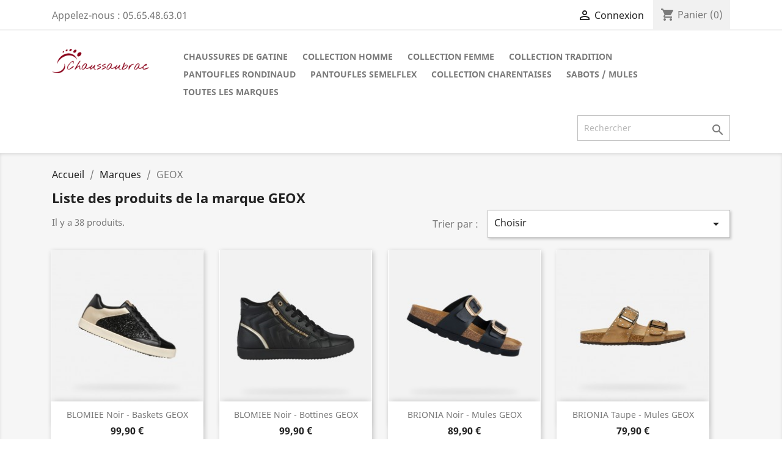

--- FILE ---
content_type: text/html; charset=utf-8
request_url: https://joulia.fr/brand/31-geox
body_size: 9608
content:
<!-- begin catalog/listing/manufacturer.tpl -->
<!doctype html>
<html lang="fr">

  <head>
    
      
  <meta charset="utf-8">


  <meta http-equiv="x-ua-compatible" content="ie=edge">



  <title>GEOX</title>
  <meta name="description" content="">
  <meta name="keywords" content="">
      
        



  <meta name="viewport" content="width=device-width, initial-scale=1">



  <link rel="icon" type="image/vnd.microsoft.icon" href="https://joulia.fr/img/favicon.ico?1617978471">
  <link rel="shortcut icon" type="image/x-icon" href="https://joulia.fr/img/favicon.ico?1617978471">



    <link rel="stylesheet" href="https://joulia.fr/themes/classic/assets/css/theme.css" type="text/css" media="all">
  <link rel="stylesheet" href="https://joulia.fr/modules/productcomments/views/css/productcomments.css" type="text/css" media="all">
  <link rel="stylesheet" href="https://joulia.fr/js/jquery/ui/themes/base/minified/jquery-ui.min.css" type="text/css" media="all">
  <link rel="stylesheet" href="https://joulia.fr/js/jquery/ui/themes/base/minified/jquery.ui.theme.min.css" type="text/css" media="all">
  <link rel="stylesheet" href="https://joulia.fr/modules/ps_imageslider/css/homeslider.css" type="text/css" media="all">
  <link rel="stylesheet" href="https://joulia.fr/themes/classic/assets/css/custom.css" type="text/css" media="all">




  

  <script type="text/javascript">
        var prestashop = {"cart":{"products":[],"totals":{"total":{"type":"total","label":"Total","amount":0,"value":"0,00\u00a0\u20ac"},"total_including_tax":{"type":"total","label":"Total TTC","amount":0,"value":"0,00\u00a0\u20ac"},"total_excluding_tax":{"type":"total","label":"Total HT :","amount":0,"value":"0,00\u00a0\u20ac"}},"subtotals":{"products":{"type":"products","label":"Sous-total","amount":0,"value":"0,00\u00a0\u20ac"},"discounts":null,"shipping":{"type":"shipping","label":"Livraison","amount":0,"value":""},"tax":null},"products_count":0,"summary_string":"0 articles","vouchers":{"allowed":0,"added":[]},"discounts":[],"minimalPurchase":0,"minimalPurchaseRequired":""},"currency":{"name":"Euro","iso_code":"EUR","iso_code_num":"978","sign":"\u20ac"},"customer":{"lastname":null,"firstname":null,"email":null,"birthday":null,"newsletter":null,"newsletter_date_add":null,"optin":null,"website":null,"company":null,"siret":null,"ape":null,"is_logged":false,"gender":{"type":null,"name":null},"addresses":[]},"language":{"name":"Fran\u00e7ais (French)","iso_code":"fr","locale":"fr-FR","language_code":"fr","is_rtl":"0","date_format_lite":"d\/m\/Y","date_format_full":"d\/m\/Y H:i:s","id":1},"page":{"title":"","canonical":null,"meta":{"title":"GEOX","description":"","keywords":"","robots":"index"},"page_name":"manufacturer","body_classes":{"lang-fr":true,"lang-rtl":false,"country-FR":true,"currency-EUR":true,"layout-full-width":true,"page-manufacturer":true,"tax-display-enabled":true},"admin_notifications":[]},"shop":{"name":"CHAUSSURES JOULIA ","logo":"https:\/\/joulia.fr\/img\/jouliafr-logo-1617978471.jpg","stores_icon":"https:\/\/joulia.fr\/img\/logo_stores.png","favicon":"https:\/\/joulia.fr\/img\/favicon.ico"},"urls":{"base_url":"https:\/\/joulia.fr\/","current_url":"https:\/\/joulia.fr\/brand\/31-geox","shop_domain_url":"https:\/\/joulia.fr","img_ps_url":"https:\/\/joulia.fr\/img\/","img_cat_url":"https:\/\/joulia.fr\/img\/c\/","img_lang_url":"https:\/\/joulia.fr\/img\/l\/","img_prod_url":"https:\/\/joulia.fr\/img\/p\/","img_manu_url":"https:\/\/joulia.fr\/img\/m\/","img_sup_url":"https:\/\/joulia.fr\/img\/su\/","img_ship_url":"https:\/\/joulia.fr\/img\/s\/","img_store_url":"https:\/\/joulia.fr\/img\/st\/","img_col_url":"https:\/\/joulia.fr\/img\/co\/","img_url":"https:\/\/joulia.fr\/themes\/classic\/assets\/img\/","css_url":"https:\/\/joulia.fr\/themes\/classic\/assets\/css\/","js_url":"https:\/\/joulia.fr\/themes\/classic\/assets\/js\/","pic_url":"https:\/\/joulia.fr\/upload\/","pages":{"address":"https:\/\/joulia.fr\/adresse","addresses":"https:\/\/joulia.fr\/adresses","authentication":"https:\/\/joulia.fr\/connexion","cart":"https:\/\/joulia.fr\/panier","category":"https:\/\/joulia.fr\/index.php?controller=category","cms":"https:\/\/joulia.fr\/index.php?controller=cms","contact":"https:\/\/joulia.fr\/nous-contacter","discount":"https:\/\/joulia.fr\/reduction","guest_tracking":"https:\/\/joulia.fr\/suivi-commande-invite","history":"https:\/\/joulia.fr\/historique-commandes","identity":"https:\/\/joulia.fr\/identite","index":"https:\/\/joulia.fr\/","my_account":"https:\/\/joulia.fr\/mon-compte","order_confirmation":"https:\/\/joulia.fr\/confirmation-commande","order_detail":"https:\/\/joulia.fr\/index.php?controller=order-detail","order_follow":"https:\/\/joulia.fr\/suivi-commande","order":"https:\/\/joulia.fr\/commande","order_return":"https:\/\/joulia.fr\/index.php?controller=order-return","order_slip":"https:\/\/joulia.fr\/avoirs","pagenotfound":"https:\/\/joulia.fr\/page-introuvable","password":"https:\/\/joulia.fr\/recuperation-mot-de-passe","pdf_invoice":"https:\/\/joulia.fr\/index.php?controller=pdf-invoice","pdf_order_return":"https:\/\/joulia.fr\/index.php?controller=pdf-order-return","pdf_order_slip":"https:\/\/joulia.fr\/index.php?controller=pdf-order-slip","prices_drop":"https:\/\/joulia.fr\/promotions","product":"https:\/\/joulia.fr\/index.php?controller=product","search":"https:\/\/joulia.fr\/recherche","sitemap":"https:\/\/joulia.fr\/plan-site","stores":"https:\/\/joulia.fr\/magasins","supplier":"https:\/\/joulia.fr\/fournisseur","register":"https:\/\/joulia.fr\/connexion?create_account=1","order_login":"https:\/\/joulia.fr\/commande?login=1"},"alternative_langs":[],"theme_assets":"\/themes\/classic\/assets\/","actions":{"logout":"https:\/\/joulia.fr\/?mylogout="},"no_picture_image":{"bySize":{"small_default":{"url":"https:\/\/joulia.fr\/img\/p\/fr-default-small_default.jpg","width":98,"height":98},"cart_default":{"url":"https:\/\/joulia.fr\/img\/p\/fr-default-cart_default.jpg","width":125,"height":125},"home_default":{"url":"https:\/\/joulia.fr\/img\/p\/fr-default-home_default.jpg","width":250,"height":250},"medium_default":{"url":"https:\/\/joulia.fr\/img\/p\/fr-default-medium_default.jpg","width":452,"height":452},"large_default":{"url":"https:\/\/joulia.fr\/img\/p\/fr-default-large_default.jpg","width":800,"height":800}},"small":{"url":"https:\/\/joulia.fr\/img\/p\/fr-default-small_default.jpg","width":98,"height":98},"medium":{"url":"https:\/\/joulia.fr\/img\/p\/fr-default-home_default.jpg","width":250,"height":250},"large":{"url":"https:\/\/joulia.fr\/img\/p\/fr-default-large_default.jpg","width":800,"height":800},"legend":""}},"configuration":{"display_taxes_label":true,"display_prices_tax_incl":true,"is_catalog":false,"show_prices":true,"opt_in":{"partner":true},"quantity_discount":{"type":"discount","label":"Remise sur prix unitaire"},"voucher_enabled":0,"return_enabled":0},"field_required":[],"breadcrumb":{"links":[{"title":"Accueil","url":"https:\/\/joulia.fr\/"},{"title":"Marques","url":"https:\/\/joulia.fr\/brands"},{"title":"GEOX","url":"https:\/\/joulia.fr\/brand\/31-geox"}],"count":3},"link":{"protocol_link":"https:\/\/","protocol_content":"https:\/\/"},"time":1763583808,"static_token":"3bce3b3d0d7f62ec407bfa49fe1d4fd4","token":"357afd04687a2fba3676ff4882f4054d","debug":true};
      </script>



  <!-- emarketing start -->



<!-- emarketing end -->



    
  </head>

  <body id="manufacturer" class="lang-fr country-fr currency-eur layout-full-width page-manufacturer tax-display-enabled">

    
      
    

    <main>
      
              

      <header id="header">
        
          
  <div class="header-banner">
    
  </div>



  <nav class="header-nav">
    <div class="container">
      <div class="row">
        <div class="hidden-sm-down">
          <div class="col-md-5 col-xs-12">
            
<!-- begin module:ps_contactinfo/nav.tpl -->
<!-- begin /home/cgaafdo/www/themes/classic/modules/ps_contactinfo/nav.tpl --><div id="_desktop_contact_link">
  <div id="contact-link">
                Appelez-nous : <span>05.65.48.63.01</span>
      </div>
</div>
<!-- end /home/cgaafdo/www/themes/classic/modules/ps_contactinfo/nav.tpl -->
<!-- end module:ps_contactinfo/nav.tpl -->

          </div>
          <div class="col-md-7 right-nav">
              
<!-- begin module:ps_customersignin/ps_customersignin.tpl -->
<!-- begin /home/cgaafdo/www/themes/classic/modules/ps_customersignin/ps_customersignin.tpl --><div id="_desktop_user_info">
  <div class="user-info">
          <a
        href="https://joulia.fr/mon-compte"
        title="Identifiez-vous"
        rel="nofollow"
      >
        <i class="material-icons">&#xE7FF;</i>
        <span class="hidden-sm-down">Connexion</span>
      </a>
      </div>
</div>
<!-- end /home/cgaafdo/www/themes/classic/modules/ps_customersignin/ps_customersignin.tpl -->
<!-- end module:ps_customersignin/ps_customersignin.tpl -->

<!-- begin module:ps_shoppingcart/ps_shoppingcart.tpl -->
<!-- begin /home/cgaafdo/www/themes/classic/modules/ps_shoppingcart/ps_shoppingcart.tpl --><div id="_desktop_cart">
  <div class="blockcart cart-preview inactive" data-refresh-url="//joulia.fr/module/ps_shoppingcart/ajax">
    <div class="header">
              <i class="material-icons shopping-cart">shopping_cart</i>
        <span class="hidden-sm-down">Panier</span>
        <span class="cart-products-count">(0)</span>
          </div>
  </div>
</div>
<!-- end /home/cgaafdo/www/themes/classic/modules/ps_shoppingcart/ps_shoppingcart.tpl -->
<!-- end module:ps_shoppingcart/ps_shoppingcart.tpl -->

          </div>
        </div>
        <div class="hidden-md-up text-sm-center mobile">
          <div class="float-xs-left" id="menu-icon">
            <i class="material-icons d-inline">&#xE5D2;</i>
          </div>
          <div class="float-xs-right" id="_mobile_cart"></div>
          <div class="float-xs-right" id="_mobile_user_info"></div>
          <div class="top-logo" id="_mobile_logo"></div>
          <div class="clearfix"></div>
        </div>
      </div>
    </div>
  </nav>



  <div class="header-top">
    <div class="container">
       <div class="row">
        <div class="col-md-2 hidden-sm-down" id="_desktop_logo">
                            <a href="https://joulia.fr/">
                  <img class="logo img-responsive" src="https://joulia.fr/img/jouliafr-logo-1617978471.jpg" alt="CHAUSSURES JOULIA ">
                </a>
                    </div>
        <div class="col-md-10 col-sm-12 position-static">
          
<!-- begin module:ps_mainmenu/ps_mainmenu.tpl -->
<!-- begin /home/cgaafdo/www/themes/classic/modules/ps_mainmenu/ps_mainmenu.tpl -->

<div class="menu js-top-menu position-static hidden-sm-down" id="_desktop_top_menu">
    
          <ul class="top-menu" id="top-menu" data-depth="0">
                    <li class="category" id="category-10">
                          <a
                class="dropdown-item"
                href="https://joulia.fr/10-chaussures-de-gatine" data-depth="0"
                              >
                                Chaussures de Gatine
              </a>
                          </li>
                    <li class="category" id="category-11">
                          <a
                class="dropdown-item"
                href="https://joulia.fr/11-collection-homme" data-depth="0"
                              >
                                                                      <span class="float-xs-right hidden-md-up">
                    <span data-target="#top_sub_menu_98205" data-toggle="collapse" class="navbar-toggler collapse-icons">
                      <i class="material-icons add">&#xE313;</i>
                      <i class="material-icons remove">&#xE316;</i>
                    </span>
                  </span>
                                Collection Homme
              </a>
                            <div  class="popover sub-menu js-sub-menu collapse" id="top_sub_menu_98205">
                
          <ul class="top-menu"  data-depth="1">
                    <li class="category" id="category-14">
                          <a
                class="dropdown-item dropdown-submenu"
                href="https://joulia.fr/14-chaussons" data-depth="1"
                              >
                                Chaussons
              </a>
                          </li>
                    <li class="category" id="category-15">
                          <a
                class="dropdown-item dropdown-submenu"
                href="https://joulia.fr/15-confort" data-depth="1"
                              >
                                Confort
              </a>
                          </li>
                    <li class="category" id="category-16">
                          <a
                class="dropdown-item dropdown-submenu"
                href="https://joulia.fr/16-detente" data-depth="1"
                              >
                                Détente
              </a>
                          </li>
                    <li class="category" id="category-17">
                          <a
                class="dropdown-item dropdown-submenu"
                href="https://joulia.fr/17-bottines" data-depth="1"
                              >
                                Bottines
              </a>
                          </li>
                    <li class="category" id="category-18">
                          <a
                class="dropdown-item dropdown-submenu"
                href="https://joulia.fr/18-habille" data-depth="1"
                              >
                                Habillé
              </a>
                          </li>
                    <li class="category" id="category-19">
                          <a
                class="dropdown-item dropdown-submenu"
                href="https://joulia.fr/19-nu-pieds" data-depth="1"
                              >
                                Nu-pieds
              </a>
                          </li>
                    <li class="category" id="category-20">
                          <a
                class="dropdown-item dropdown-submenu"
                href="https://joulia.fr/20-tendance" data-depth="1"
                              >
                                Tendance
              </a>
                          </li>
              </ul>
    
              </div>
                          </li>
                    <li class="category" id="category-12">
                          <a
                class="dropdown-item"
                href="https://joulia.fr/12-collection-femme" data-depth="0"
                              >
                                                                      <span class="float-xs-right hidden-md-up">
                    <span data-target="#top_sub_menu_93335" data-toggle="collapse" class="navbar-toggler collapse-icons">
                      <i class="material-icons add">&#xE313;</i>
                      <i class="material-icons remove">&#xE316;</i>
                    </span>
                  </span>
                                Collection Femme
              </a>
                            <div  class="popover sub-menu js-sub-menu collapse" id="top_sub_menu_93335">
                
          <ul class="top-menu"  data-depth="1">
                    <li class="category" id="category-21">
                          <a
                class="dropdown-item dropdown-submenu"
                href="https://joulia.fr/21-bottines" data-depth="1"
                              >
                                Bottines
              </a>
                          </li>
                    <li class="category" id="category-22">
                          <a
                class="dropdown-item dropdown-submenu"
                href="https://joulia.fr/22-chaussons" data-depth="1"
                              >
                                Chaussons
              </a>
                          </li>
                    <li class="category" id="category-23">
                          <a
                class="dropdown-item dropdown-submenu"
                href="https://joulia.fr/23-confort" data-depth="1"
                              >
                                Confort
              </a>
                          </li>
                    <li class="category" id="category-24">
                          <a
                class="dropdown-item dropdown-submenu"
                href="https://joulia.fr/24-detente" data-depth="1"
                              >
                                Détente
              </a>
                          </li>
                    <li class="category" id="category-25">
                          <a
                class="dropdown-item dropdown-submenu"
                href="https://joulia.fr/25-habille" data-depth="1"
                              >
                                Habillé
              </a>
                          </li>
                    <li class="category" id="category-26">
                          <a
                class="dropdown-item dropdown-submenu"
                href="https://joulia.fr/26-nu-pieds" data-depth="1"
                              >
                                Nu-pieds
              </a>
                          </li>
                    <li class="category" id="category-27">
                          <a
                class="dropdown-item dropdown-submenu"
                href="https://joulia.fr/27-tendance" data-depth="1"
                              >
                                Tendance
              </a>
                          </li>
              </ul>
    
              </div>
                          </li>
                    <li class="category" id="category-13">
                          <a
                class="dropdown-item"
                href="https://joulia.fr/13-collection-tradition" data-depth="0"
                              >
                                                                      <span class="float-xs-right hidden-md-up">
                    <span data-target="#top_sub_menu_11022" data-toggle="collapse" class="navbar-toggler collapse-icons">
                      <i class="material-icons add">&#xE313;</i>
                      <i class="material-icons remove">&#xE316;</i>
                    </span>
                  </span>
                                Collection tradition
              </a>
                            <div  class="popover sub-menu js-sub-menu collapse" id="top_sub_menu_11022">
                
          <ul class="top-menu"  data-depth="1">
                    <li class="category" id="category-28">
                          <a
                class="dropdown-item dropdown-submenu"
                href="https://joulia.fr/28-bottes-et-chaussant" data-depth="1"
                              >
                                Bottes et Chaussant
              </a>
                          </li>
                    <li class="category" id="category-29">
                          <a
                class="dropdown-item dropdown-submenu"
                href="https://joulia.fr/29-caoutchouc" data-depth="1"
                              >
                                Caoutchouc
              </a>
                          </li>
                    <li class="category" id="category-30">
                          <a
                class="dropdown-item dropdown-submenu"
                href="https://joulia.fr/30-bottines" data-depth="1"
                              >
                                Bottines
              </a>
                          </li>
                    <li class="category" id="category-31">
                          <a
                class="dropdown-item dropdown-submenu"
                href="https://joulia.fr/31-brodequinstravail" data-depth="1"
                              >
                                Brodequins/Travail
              </a>
                          </li>
                    <li class="category" id="category-32">
                          <a
                class="dropdown-item dropdown-submenu"
                href="https://joulia.fr/32-randonneemarche" data-depth="1"
                              >
                                Randonnée/Marche
              </a>
                          </li>
                    <li class="category" id="category-33">
                          <a
                class="dropdown-item dropdown-submenu"
                href="https://joulia.fr/33-sabotsgaloches" data-depth="1"
                              >
                                Sabots/Galoches
              </a>
                          </li>
                    <li class="category" id="category-34">
                          <a
                class="dropdown-item dropdown-submenu"
                href="https://joulia.fr/34-sandales" data-depth="1"
                              >
                                Sandales
              </a>
                          </li>
                    <li class="category" id="category-35">
                          <a
                class="dropdown-item dropdown-submenu"
                href="https://joulia.fr/35-sportmaintien" data-depth="1"
                              >
                                Sport/Maintien
              </a>
                          </li>
              </ul>
    
              </div>
                          </li>
                    <li class="category" id="category-37">
                          <a
                class="dropdown-item"
                href="https://joulia.fr/37-pantoufles-rondinaud" data-depth="0"
                              >
                                Pantoufles Rondinaud
              </a>
                          </li>
                    <li class="category" id="category-38">
                          <a
                class="dropdown-item"
                href="https://joulia.fr/38-pantoufles-semelflex" data-depth="0"
                              >
                                Pantoufles Semelflex
              </a>
                          </li>
                    <li class="category" id="category-39">
                          <a
                class="dropdown-item"
                href="https://joulia.fr/39-collection-charentaises" data-depth="0"
                              >
                                Collection Charentaises
              </a>
                          </li>
                    <li class="category" id="category-40">
                          <a
                class="dropdown-item"
                href="https://joulia.fr/40-sabots-mules" data-depth="0"
                              >
                                Sabots / Mules
              </a>
                          </li>
                    <li class="manufacturers" id="manufacturers">
                          <a
                class="dropdown-item"
                href="https://joulia.fr/brands" data-depth="0"
                              >
                                                                      <span class="float-xs-right hidden-md-up">
                    <span data-target="#top_sub_menu_13692" data-toggle="collapse" class="navbar-toggler collapse-icons">
                      <i class="material-icons add">&#xE313;</i>
                      <i class="material-icons remove">&#xE316;</i>
                    </span>
                  </span>
                                Toutes les marques
              </a>
                            <div  class="popover sub-menu js-sub-menu collapse" id="top_sub_menu_13692">
                
          <ul class="top-menu"  data-depth="1">
                    <li class="manufacturer" id="manufacturer-21">
                          <a
                class="dropdown-item dropdown-submenu"
                href="https://joulia.fr/brand/21-ara" data-depth="1"
                              >
                                ARA
              </a>
                          </li>
                    <li class="manufacturer" id="manufacturer-34">
                          <a
                class="dropdown-item dropdown-submenu"
                href="https://joulia.fr/brand/34-blundstone" data-depth="1"
                              >
                                BLUNDSTONE
              </a>
                          </li>
                    <li class="manufacturer" id="manufacturer-20">
                          <a
                class="dropdown-item dropdown-submenu"
                href="https://joulia.fr/brand/20-boissy" data-depth="1"
                              >
                                BOISSY
              </a>
                          </li>
                    <li class="manufacturer" id="manufacturer-17">
                          <a
                class="dropdown-item dropdown-submenu"
                href="https://joulia.fr/brand/17-bopy" data-depth="1"
                              >
                                BOPY
              </a>
                          </li>
                    <li class="manufacturer" id="manufacturer-29">
                          <a
                class="dropdown-item dropdown-submenu"
                href="https://joulia.fr/brand/29-caterpillar" data-depth="1"
                              >
                                CATERPILLAR
              </a>
                          </li>
                    <li class="manufacturer" id="manufacturer-5">
                          <a
                class="dropdown-item dropdown-submenu"
                href="https://joulia.fr/brand/5-chaussures-de-gatine" data-depth="1"
                              >
                                CHAUSSURES DE GATINE
              </a>
                          </li>
                    <li class="manufacturer" id="manufacturer-33">
                          <a
                class="dropdown-item dropdown-submenu"
                href="https://joulia.fr/brand/33-colmar" data-depth="1"
                              >
                                COLMAR
              </a>
                          </li>
                    <li class="manufacturer" id="manufacturer-46">
                          <a
                class="dropdown-item dropdown-submenu"
                href="https://joulia.fr/brand/46-dorking" data-depth="1"
                              >
                                DORKING
              </a>
                          </li>
                    <li class="manufacturer" id="manufacturer-35">
                          <a
                class="dropdown-item dropdown-submenu"
                href="https://joulia.fr/brand/35-emilie-karston" data-depth="1"
                              >
                                EMILIE KARSTON
              </a>
                          </li>
                    <li class="manufacturer" id="manufacturer-12">
                          <a
                class="dropdown-item dropdown-submenu"
                href="https://joulia.fr/brand/12-fargeot" data-depth="1"
                              >
                                FARGEOT
              </a>
                          </li>
                    <li class="manufacturer" id="manufacturer-43">
                          <a
                class="dropdown-item dropdown-submenu"
                href="https://joulia.fr/brand/43-fluchos" data-depth="1"
                              >
                                FLUCHOS
              </a>
                          </li>
                    <li class="manufacturer current " id="manufacturer-31">
                          <a
                class="dropdown-item dropdown-submenu"
                href="https://joulia.fr/brand/31-geox" data-depth="1"
                              >
                                GEOX
              </a>
                          </li>
                    <li class="manufacturer" id="manufacturer-25">
                          <a
                class="dropdown-item dropdown-submenu"
                href="https://joulia.fr/brand/25-giesswein" data-depth="1"
                              >
                                GIESSWEIN
              </a>
                          </li>
                    <li class="manufacturer" id="manufacturer-7">
                          <a
                class="dropdown-item dropdown-submenu"
                href="https://joulia.fr/brand/7-joul-shop" data-depth="1"
                              >
                                JOUL&#039;SHOP
              </a>
                          </li>
                    <li class="manufacturer" id="manufacturer-27">
                          <a
                class="dropdown-item dropdown-submenu"
                href="https://joulia.fr/brand/27-la-bande-a-mich-" data-depth="1"
                              >
                                LA BANDE A MICH&#039;
              </a>
                          </li>
                    <li class="manufacturer" id="manufacturer-28">
                          <a
                class="dropdown-item dropdown-submenu"
                href="https://joulia.fr/brand/28-la-maison-de-l-espadrille" data-depth="1"
                              >
                                LA MAISON DE L&#039;ESPADRILLE
              </a>
                          </li>
                    <li class="manufacturer" id="manufacturer-10">
                          <a
                class="dropdown-item dropdown-submenu"
                href="https://joulia.fr/brand/10-la-vague" data-depth="1"
                              >
                                LA VAGUE
              </a>
                          </li>
                    <li class="manufacturer" id="manufacturer-23">
                          <a
                class="dropdown-item dropdown-submenu"
                href="https://joulia.fr/brand/23-meindl" data-depth="1"
                              >
                                MEINDL
              </a>
                          </li>
                    <li class="manufacturer" id="manufacturer-18">
                          <a
                class="dropdown-item dropdown-submenu"
                href="https://joulia.fr/brand/18-mephisto" data-depth="1"
                              >
                                MEPHISTO
              </a>
                          </li>
                    <li class="manufacturer" id="manufacturer-15">
                          <a
                class="dropdown-item dropdown-submenu"
                href="https://joulia.fr/brand/15-palladium" data-depth="1"
                              >
                                PALLADIUM
              </a>
                          </li>
                    <li class="manufacturer" id="manufacturer-9">
                          <a
                class="dropdown-item dropdown-submenu"
                href="https://joulia.fr/brand/9-paraboot" data-depth="1"
                              >
                                PARABOOT
              </a>
                          </li>
                    <li class="manufacturer" id="manufacturer-41">
                          <a
                class="dropdown-item dropdown-submenu"
                href="https://joulia.fr/brand/41-pataugas" data-depth="1"
                              >
                                PATAUGAS
              </a>
                          </li>
                    <li class="manufacturer" id="manufacturer-32">
                          <a
                class="dropdown-item dropdown-submenu"
                href="https://joulia.fr/brand/32-pepe-jeans" data-depth="1"
                              >
                                PEPE JEANS
              </a>
                          </li>
                    <li class="manufacturer" id="manufacturer-45">
                          <a
                class="dropdown-item dropdown-submenu"
                href="https://joulia.fr/brand/45-pikolinos" data-depth="1"
                              >
                                PIKOLINOS
              </a>
                          </li>
                    <li class="manufacturer" id="manufacturer-30">
                          <a
                class="dropdown-item dropdown-submenu"
                href="https://joulia.fr/brand/30-redskins" data-depth="1"
                              >
                                REDSKINS
              </a>
                          </li>
                    <li class="manufacturer" id="manufacturer-37">
                          <a
                class="dropdown-item dropdown-submenu"
                href="https://joulia.fr/brand/37-rock-spring" data-depth="1"
                              >
                                ROCK SPRING
              </a>
                          </li>
                    <li class="manufacturer" id="manufacturer-16">
                          <a
                class="dropdown-item dropdown-submenu"
                href="https://joulia.fr/brand/16-rohde" data-depth="1"
                              >
                                ROHDE
              </a>
                          </li>
                    <li class="manufacturer" id="manufacturer-14">
                          <a
                class="dropdown-item dropdown-submenu"
                href="https://joulia.fr/brand/14-romika-westland" data-depth="1"
                              >
                                ROMIKA WESTLAND
              </a>
                          </li>
                    <li class="manufacturer" id="manufacturer-6">
                          <a
                class="dropdown-item dropdown-submenu"
                href="https://joulia.fr/brand/6-rondinaud" data-depth="1"
                              >
                                RONDINAUD
              </a>
                          </li>
                    <li class="manufacturer" id="manufacturer-42">
                          <a
                class="dropdown-item dropdown-submenu"
                href="https://joulia.fr/brand/42-scholl" data-depth="1"
                              >
                                SCHOLL
              </a>
                          </li>
                    <li class="manufacturer" id="manufacturer-8">
                          <a
                class="dropdown-item dropdown-submenu"
                href="https://joulia.fr/brand/8-semelflex" data-depth="1"
                              >
                                SEMELFLEX
              </a>
                          </li>
                    <li class="manufacturer" id="manufacturer-36">
                          <a
                class="dropdown-item dropdown-submenu"
                href="https://joulia.fr/brand/36-sweet" data-depth="1"
                              >
                                SWEET
              </a>
                          </li>
                    <li class="manufacturer" id="manufacturer-13">
                          <a
                class="dropdown-item dropdown-submenu"
                href="https://joulia.fr/brand/13-tbs" data-depth="1"
                              >
                                TBS
              </a>
                          </li>
                    <li class="manufacturer" id="manufacturer-44">
                          <a
                class="dropdown-item dropdown-submenu"
                href="https://joulia.fr/brand/44-timberland" data-depth="1"
                              >
                                TIMBERLAND
              </a>
                          </li>
                    <li class="manufacturer" id="manufacturer-38">
                          <a
                class="dropdown-item dropdown-submenu"
                href="https://joulia.fr/brand/38-victoria" data-depth="1"
                              >
                                VICTORIA
              </a>
                          </li>
              </ul>
    
              </div>
                          </li>
              </ul>
    
    <div class="clearfix"></div>
</div>
<!-- end /home/cgaafdo/www/themes/classic/modules/ps_mainmenu/ps_mainmenu.tpl -->
<!-- end module:ps_mainmenu/ps_mainmenu.tpl -->

<!-- begin module:ps_searchbar/ps_searchbar.tpl -->
<!-- begin /home/cgaafdo/www/themes/classic/modules/ps_searchbar/ps_searchbar.tpl --><!-- Block search module TOP -->
<div id="search_widget" class="search-widget" data-search-controller-url="//joulia.fr/recherche">
	<form method="get" action="//joulia.fr/recherche">
		<input type="hidden" name="controller" value="search">
		<input type="text" name="s" value="" placeholder="Rechercher" aria-label="Rechercher">
		<button type="submit">
			<i class="material-icons search">&#xE8B6;</i>
      <span class="hidden-xl-down">Rechercher</span>
		</button>
	</form>
</div>
<!-- /Block search module TOP -->
<!-- end /home/cgaafdo/www/themes/classic/modules/ps_searchbar/ps_searchbar.tpl -->
<!-- end module:ps_searchbar/ps_searchbar.tpl -->

          <div class="clearfix"></div>
        </div>
      </div>
      <div id="mobile_top_menu_wrapper" class="row hidden-md-up" style="display:none;">
        <div class="js-top-menu mobile" id="_mobile_top_menu"></div>
        <div class="js-top-menu-bottom">
          <div id="_mobile_currency_selector"></div>
          <div id="_mobile_language_selector"></div>
          <div id="_mobile_contact_link"></div>
        </div>
      </div>
    </div>
  </div>
  

        
      </header>

      
        
<aside id="notifications">
  <div class="container">
    
    
    
      </div>
</aside>
      

      <section id="wrapper">
        
        <div class="container">
          
            <nav data-depth="3" class="breadcrumb hidden-sm-down">
  <ol itemscope itemtype="http://schema.org/BreadcrumbList">
    
              
          <li itemprop="itemListElement" itemscope itemtype="https://schema.org/ListItem">
                          <a itemprop="item" href="https://joulia.fr/"><span itemprop="name">Accueil</span></a>
                        <meta itemprop="position" content="1">
          </li>
        
              
          <li itemprop="itemListElement" itemscope itemtype="https://schema.org/ListItem">
                          <a itemprop="item" href="https://joulia.fr/brands"><span itemprop="name">Marques</span></a>
                        <meta itemprop="position" content="2">
          </li>
        
              
          <li itemprop="itemListElement" itemscope itemtype="https://schema.org/ListItem">
                          <span itemprop="name">GEOX</span>
                        <meta itemprop="position" content="3">
          </li>
        
          
  </ol>
</nav>
          

          

          
  <div id="content-wrapper">
    
    
  <section id="main">

    
  <h1>Liste des produits de la marque GEOX</h1>
  <div id="manufacturer-short_description"></div>
  <div id="manufacturer-description"></div>


    <section id="products">
      
        <div>
          
            <div id="js-product-list-top" class="row products-selection">
  <div class="col-md-6 hidden-sm-down total-products">
          <p>Il y a 38 produits.</p>
      </div>
  <div class="col-md-6">
    <div class="row sort-by-row">

      
        <span class="col-sm-3 col-md-3 hidden-sm-down sort-by">Trier par :</span>
<div class="col-sm-12 col-xs-12 col-md-9 products-sort-order dropdown">
  <button
    class="btn-unstyle select-title"
    rel="nofollow"
    data-toggle="dropdown"
    aria-haspopup="true"
    aria-expanded="false">
    Choisir    <i class="material-icons float-xs-right">&#xE5C5;</i>
  </button>
  <div class="dropdown-menu">
          <a
        rel="nofollow"
        href="https://joulia.fr/brand/31-geox?order=product.position.desc"
        class="select-list js-search-link"
      >
        Pertinence
      </a>
          <a
        rel="nofollow"
        href="https://joulia.fr/brand/31-geox?order=product.name.asc"
        class="select-list js-search-link"
      >
        Nom, A à Z
      </a>
          <a
        rel="nofollow"
        href="https://joulia.fr/brand/31-geox?order=product.name.desc"
        class="select-list js-search-link"
      >
        Nom, Z à A
      </a>
          <a
        rel="nofollow"
        href="https://joulia.fr/brand/31-geox?order=product.price.asc"
        class="select-list js-search-link"
      >
        Prix, croissant
      </a>
          <a
        rel="nofollow"
        href="https://joulia.fr/brand/31-geox?order=product.price.desc"
        class="select-list js-search-link"
      >
        Prix, décroissant
      </a>
      </div>
</div>
      

          </div>
  </div>
  <div class="col-sm-12 hidden-md-up text-sm-center showing">
    Affichage 1-12 de 38 article(s)
  </div>
</div>
          
        </div>

        
          <div id="" class="hidden-sm-down">
            
          </div>
        

        <div>
          
            <div id="js-product-list">
  <div class="products row" itemscope itemtype="http://schema.org/ItemList">
            
<div itemprop="itemListElement" itemscope itemtype="http://schema.org/ListItem" class="product">
  <meta itemprop="position" content="0" />  <article class="product-miniature js-product-miniature" data-id-product="903" data-id-product-attribute="8437" itemprop="item" itemscope itemtype="http://schema.org/Product">
    <div class="thumbnail-container">
      
                  <a href="https://joulia.fr/detente/903-8437-blomiee-noir-baskets-geox.html#/11-couleur-noir/34-pointure-38" class="thumbnail product-thumbnail">
            <img
              src="https://joulia.fr/3571-home_default/blomiee-noir-baskets-geox.jpg"
              alt="BLOMIEE Noir"
              data-full-size-image-url="https://joulia.fr/3571-large_default/blomiee-noir-baskets-geox.jpg"
              />
          </a>
              

      <div class="product-description">
        
                      <h2 class="h3 product-title" itemprop="name"><a href="https://joulia.fr/detente/903-8437-blomiee-noir-baskets-geox.html#/11-couleur-noir/34-pointure-38" itemprop="url" content="https://joulia.fr/detente/903-8437-blomiee-noir-baskets-geox.html#/11-couleur-noir/34-pointure-38">BLOMIEE Noir - Baskets GEOX</a></h2>
                  

        
                      <div class="product-price-and-shipping">
              
              

              <span class="price" aria-label="Prix">99,90 €</span>
              <div itemprop="offers" itemscope itemtype="http://schema.org/Offer" class="invisible">
                <meta itemprop="priceCurrency" content="EUR" />
                <meta itemprop="price" content="99.9" />
              </div>

              

              
            </div>
                  

        
          
<!-- begin module:productcomments/views/templates/hook/product-list-reviews.tpl -->
<!-- begin /home/cgaafdo/www/modules/productcomments/views/templates/hook/product-list-reviews.tpl -->

<div class="product-list-reviews" data-id="903" data-url="https://joulia.fr/module/productcomments/CommentGrade">
  <div class="grade-stars small-stars"></div>
  <div class="comments-nb"></div>
</div>

<!-- end /home/cgaafdo/www/modules/productcomments/views/templates/hook/product-list-reviews.tpl -->
<!-- end module:productcomments/views/templates/hook/product-list-reviews.tpl -->

        
      </div>

      
    <ul class="product-flags">
            </ul>


      <div class="highlighted-informations hidden-sm-down">
        
          <a class="quick-view" href="#" data-link-action="quickview">
            <i class="material-icons search">&#xE8B6;</i> Aperçu rapide
          </a>
        

        
                      <div class="variant-links">
      <a href="https://joulia.fr/detente/903-8438-blomiee-noir-baskets-geox.html#/11-couleur-noir/35-pointure-39"
       class="color"
       title="Noir"
       aria-label="Noir"
       style="background-color: #434A54"     ></a>
    <span class="js-count count"></span>
</div>
                  
      </div>
    </div>
  </article>
</div>

            
<div itemprop="itemListElement" itemscope itemtype="http://schema.org/ListItem" class="product">
  <meta itemprop="position" content="1" />  <article class="product-miniature js-product-miniature" data-id-product="698" data-id-product-attribute="8423" itemprop="item" itemscope itemtype="http://schema.org/Product">
    <div class="thumbnail-container">
      
                  <a href="https://joulia.fr/bottines/698-8423-blomiee-noir-bottines-geox.html#/11-couleur-noir/33-pointure-37" class="thumbnail product-thumbnail">
            <img
              src="https://joulia.fr/2718-home_default/blomiee-noir-bottines-geox.jpg"
              alt="BLOMIEE Noir"
              data-full-size-image-url="https://joulia.fr/2718-large_default/blomiee-noir-bottines-geox.jpg"
              />
          </a>
              

      <div class="product-description">
        
                      <h2 class="h3 product-title" itemprop="name"><a href="https://joulia.fr/bottines/698-8423-blomiee-noir-bottines-geox.html#/11-couleur-noir/33-pointure-37" itemprop="url" content="https://joulia.fr/bottines/698-8423-blomiee-noir-bottines-geox.html#/11-couleur-noir/33-pointure-37">BLOMIEE Noir - Bottines GEOX</a></h2>
                  

        
                      <div class="product-price-and-shipping">
              
              

              <span class="price" aria-label="Prix">99,90 €</span>
              <div itemprop="offers" itemscope itemtype="http://schema.org/Offer" class="invisible">
                <meta itemprop="priceCurrency" content="EUR" />
                <meta itemprop="price" content="99.9" />
              </div>

              

              
            </div>
                  

        
          
<!-- begin module:productcomments/views/templates/hook/product-list-reviews.tpl -->
<!-- begin /home/cgaafdo/www/modules/productcomments/views/templates/hook/product-list-reviews.tpl -->

<div class="product-list-reviews" data-id="698" data-url="https://joulia.fr/module/productcomments/CommentGrade">
  <div class="grade-stars small-stars"></div>
  <div class="comments-nb"></div>
</div>

<!-- end /home/cgaafdo/www/modules/productcomments/views/templates/hook/product-list-reviews.tpl -->
<!-- end module:productcomments/views/templates/hook/product-list-reviews.tpl -->

        
      </div>

      
    <ul class="product-flags">
            </ul>


      <div class="highlighted-informations hidden-sm-down">
        
          <a class="quick-view" href="#" data-link-action="quickview">
            <i class="material-icons search">&#xE8B6;</i> Aperçu rapide
          </a>
        

        
                      <div class="variant-links">
      <a href="https://joulia.fr/bottines/698-8425-blomiee-noir-bottines-geox.html#/11-couleur-noir/35-pointure-39"
       class="color"
       title="Noir"
       aria-label="Noir"
       style="background-color: #434A54"     ></a>
    <span class="js-count count"></span>
</div>
                  
      </div>
    </div>
  </article>
</div>

            
<div itemprop="itemListElement" itemscope itemtype="http://schema.org/ListItem" class="product">
  <meta itemprop="position" content="2" />  <article class="product-miniature js-product-miniature" data-id-product="569" data-id-product-attribute="4874" itemprop="item" itemscope itemtype="http://schema.org/Product">
    <div class="thumbnail-container">
      
                  <a href="https://joulia.fr/nu-pieds/569-4874-brionia-noir-mules-geox.html#/11-couleur-noir/32-pointure-36" class="thumbnail product-thumbnail">
            <img
              src="https://joulia.fr/2234-home_default/brionia-noir-mules-geox.jpg"
              alt="BRIONIA Noir - Mules GEOX"
              data-full-size-image-url="https://joulia.fr/2234-large_default/brionia-noir-mules-geox.jpg"
              />
          </a>
              

      <div class="product-description">
        
                      <h2 class="h3 product-title" itemprop="name"><a href="https://joulia.fr/nu-pieds/569-4874-brionia-noir-mules-geox.html#/11-couleur-noir/32-pointure-36" itemprop="url" content="https://joulia.fr/nu-pieds/569-4874-brionia-noir-mules-geox.html#/11-couleur-noir/32-pointure-36">BRIONIA Noir - Mules GEOX</a></h2>
                  

        
                      <div class="product-price-and-shipping">
              
              

              <span class="price" aria-label="Prix">89,90 €</span>
              <div itemprop="offers" itemscope itemtype="http://schema.org/Offer" class="invisible">
                <meta itemprop="priceCurrency" content="EUR" />
                <meta itemprop="price" content="89.9" />
              </div>

              

              
            </div>
                  

        
          
<!-- begin module:productcomments/views/templates/hook/product-list-reviews.tpl -->
<!-- begin /home/cgaafdo/www/modules/productcomments/views/templates/hook/product-list-reviews.tpl -->

<div class="product-list-reviews" data-id="569" data-url="https://joulia.fr/module/productcomments/CommentGrade">
  <div class="grade-stars small-stars"></div>
  <div class="comments-nb"></div>
</div>

<!-- end /home/cgaafdo/www/modules/productcomments/views/templates/hook/product-list-reviews.tpl -->
<!-- end module:productcomments/views/templates/hook/product-list-reviews.tpl -->

        
      </div>

      
    <ul class="product-flags">
            </ul>


      <div class="highlighted-informations hidden-sm-down">
        
          <a class="quick-view" href="#" data-link-action="quickview">
            <i class="material-icons search">&#xE8B6;</i> Aperçu rapide
          </a>
        

        
                      <div class="variant-links">
      <a href="https://joulia.fr/nu-pieds/569-4875-brionia-noir-mules-geox.html#/11-couleur-noir/33-pointure-37"
       class="color"
       title="Noir"
       aria-label="Noir"
       style="background-color: #434A54"     ></a>
    <span class="js-count count"></span>
</div>
                  
      </div>
    </div>
  </article>
</div>

            
<div itemprop="itemListElement" itemscope itemtype="http://schema.org/ListItem" class="product">
  <meta itemprop="position" content="3" />  <article class="product-miniature js-product-miniature" data-id-product="989" data-id-product-attribute="9388" itemprop="item" itemscope itemtype="http://schema.org/Product">
    <div class="thumbnail-container">
      
                  <a href="https://joulia.fr/nu-pieds/989-9388-brionia-taupe-mules-geox.html#/17-couleur-marron/31-pointure-35" class="thumbnail product-thumbnail">
            <img
              src="https://joulia.fr/3921-home_default/brionia-taupe-mules-geox.jpg"
              alt="BRIONIA Taupe"
              data-full-size-image-url="https://joulia.fr/3921-large_default/brionia-taupe-mules-geox.jpg"
              />
          </a>
              

      <div class="product-description">
        
                      <h2 class="h3 product-title" itemprop="name"><a href="https://joulia.fr/nu-pieds/989-9388-brionia-taupe-mules-geox.html#/17-couleur-marron/31-pointure-35" itemprop="url" content="https://joulia.fr/nu-pieds/989-9388-brionia-taupe-mules-geox.html#/17-couleur-marron/31-pointure-35">BRIONIA Taupe - Mules GEOX</a></h2>
                  

        
                      <div class="product-price-and-shipping">
              
              

              <span class="price" aria-label="Prix">79,90 €</span>
              <div itemprop="offers" itemscope itemtype="http://schema.org/Offer" class="invisible">
                <meta itemprop="priceCurrency" content="EUR" />
                <meta itemprop="price" content="79.9" />
              </div>

              

              
            </div>
                  

        
          
<!-- begin module:productcomments/views/templates/hook/product-list-reviews.tpl -->
<!-- begin /home/cgaafdo/www/modules/productcomments/views/templates/hook/product-list-reviews.tpl -->

<div class="product-list-reviews" data-id="989" data-url="https://joulia.fr/module/productcomments/CommentGrade">
  <div class="grade-stars small-stars"></div>
  <div class="comments-nb"></div>
</div>

<!-- end /home/cgaafdo/www/modules/productcomments/views/templates/hook/product-list-reviews.tpl -->
<!-- end module:productcomments/views/templates/hook/product-list-reviews.tpl -->

        
      </div>

      
    <ul class="product-flags">
            </ul>


      <div class="highlighted-informations hidden-sm-down">
        
          <a class="quick-view" href="#" data-link-action="quickview">
            <i class="material-icons search">&#xE8B6;</i> Aperçu rapide
          </a>
        

        
                      <div class="variant-links">
      <a href="https://joulia.fr/nu-pieds/989-9389-brionia-taupe-mules-geox.html#/17-couleur-marron/32-pointure-36"
       class="color"
       title="Marron"
       aria-label="Marron"
       style="background-color: #964B00"     ></a>
    <span class="js-count count"></span>
</div>
                  
      </div>
    </div>
  </article>
</div>

            
<div itemprop="itemListElement" itemscope itemtype="http://schema.org/ListItem" class="product">
  <meta itemprop="position" content="4" />  <article class="product-miniature js-product-miniature" data-id-product="904" data-id-product-attribute="8441" itemprop="item" itemscope itemtype="http://schema.org/Product">
    <div class="thumbnail-container">
      
                  <a href="https://joulia.fr/detente/904-8441-calithe-taupe-baskets-geox.html#/6-couleur-taupe/32-pointure-36" class="thumbnail product-thumbnail">
            <img
              src="https://joulia.fr/3576-home_default/calithe-taupe-baskets-geox.jpg"
              alt="CALITHE Taupe"
              data-full-size-image-url="https://joulia.fr/3576-large_default/calithe-taupe-baskets-geox.jpg"
              />
          </a>
              

      <div class="product-description">
        
                      <h2 class="h3 product-title" itemprop="name"><a href="https://joulia.fr/detente/904-8441-calithe-taupe-baskets-geox.html#/6-couleur-taupe/32-pointure-36" itemprop="url" content="https://joulia.fr/detente/904-8441-calithe-taupe-baskets-geox.html#/6-couleur-taupe/32-pointure-36">CALITHE Taupe - Baskets GEOX</a></h2>
                  

        
                      <div class="product-price-and-shipping">
              
              

              <span class="price" aria-label="Prix">119,90 €</span>
              <div itemprop="offers" itemscope itemtype="http://schema.org/Offer" class="invisible">
                <meta itemprop="priceCurrency" content="EUR" />
                <meta itemprop="price" content="119.9" />
              </div>

              

              
            </div>
                  

        
          
<!-- begin module:productcomments/views/templates/hook/product-list-reviews.tpl -->
<!-- begin /home/cgaafdo/www/modules/productcomments/views/templates/hook/product-list-reviews.tpl -->

<div class="product-list-reviews" data-id="904" data-url="https://joulia.fr/module/productcomments/CommentGrade">
  <div class="grade-stars small-stars"></div>
  <div class="comments-nb"></div>
</div>

<!-- end /home/cgaafdo/www/modules/productcomments/views/templates/hook/product-list-reviews.tpl -->
<!-- end module:productcomments/views/templates/hook/product-list-reviews.tpl -->

        
      </div>

      
    <ul class="product-flags">
            </ul>


      <div class="highlighted-informations hidden-sm-down">
        
          <a class="quick-view" href="#" data-link-action="quickview">
            <i class="material-icons search">&#xE8B6;</i> Aperçu rapide
          </a>
        

        
                      <div class="variant-links">
      <a href="https://joulia.fr/detente/904-8442-calithe-taupe-baskets-geox.html#/6-couleur-taupe/33-pointure-37"
       class="color"
       title="Taupe"
       aria-label="Taupe"
       style="background-color: #CFC4A6"     ></a>
    <span class="js-count count"></span>
</div>
                  
      </div>
    </div>
  </article>
</div>

            
<div itemprop="itemListElement" itemscope itemtype="http://schema.org/ListItem" class="product">
  <meta itemprop="position" content="5" />  <article class="product-miniature js-product-miniature" data-id-product="905" data-id-product-attribute="8447" itemprop="item" itemscope itemtype="http://schema.org/Product">
    <div class="thumbnail-container">
      
                  <a href="https://joulia.fr/bottines/905-8447-catria-noir-bottines-geox.html#/11-couleur-noir/33-pointure-37" class="thumbnail product-thumbnail">
            <img
              src="https://joulia.fr/3580-home_default/catria-noir-bottines-geox.jpg"
              alt="CATRIA Noir"
              data-full-size-image-url="https://joulia.fr/3580-large_default/catria-noir-bottines-geox.jpg"
              />
          </a>
              

      <div class="product-description">
        
                      <h2 class="h3 product-title" itemprop="name"><a href="https://joulia.fr/bottines/905-8447-catria-noir-bottines-geox.html#/11-couleur-noir/33-pointure-37" itemprop="url" content="https://joulia.fr/bottines/905-8447-catria-noir-bottines-geox.html#/11-couleur-noir/33-pointure-37">CATRIA Noir - Bottines GEOX</a></h2>
                  

        
                      <div class="product-price-and-shipping">
              
              

              <span class="price" aria-label="Prix">139,90 €</span>
              <div itemprop="offers" itemscope itemtype="http://schema.org/Offer" class="invisible">
                <meta itemprop="priceCurrency" content="EUR" />
                <meta itemprop="price" content="139.9" />
              </div>

              

              
            </div>
                  

        
          
<!-- begin module:productcomments/views/templates/hook/product-list-reviews.tpl -->
<!-- begin /home/cgaafdo/www/modules/productcomments/views/templates/hook/product-list-reviews.tpl -->

<div class="product-list-reviews" data-id="905" data-url="https://joulia.fr/module/productcomments/CommentGrade">
  <div class="grade-stars small-stars"></div>
  <div class="comments-nb"></div>
</div>

<!-- end /home/cgaafdo/www/modules/productcomments/views/templates/hook/product-list-reviews.tpl -->
<!-- end module:productcomments/views/templates/hook/product-list-reviews.tpl -->

        
      </div>

      
    <ul class="product-flags">
            </ul>


      <div class="highlighted-informations hidden-sm-down">
        
          <a class="quick-view" href="#" data-link-action="quickview">
            <i class="material-icons search">&#xE8B6;</i> Aperçu rapide
          </a>
        

        
                      <div class="variant-links">
      <a href="https://joulia.fr/bottines/905-8449-catria-noir-bottines-geox.html#/11-couleur-noir/35-pointure-39"
       class="color"
       title="Noir"
       aria-label="Noir"
       style="background-color: #434A54"     ></a>
    <span class="js-count count"></span>
</div>
                  
      </div>
    </div>
  </article>
</div>

            
<div itemprop="itemListElement" itemscope itemtype="http://schema.org/ListItem" class="product">
  <meta itemprop="position" content="6" />  <article class="product-miniature js-product-miniature" data-id-product="701" data-id-product-attribute="6221" itemprop="item" itemscope itemtype="http://schema.org/Product">
    <div class="thumbnail-container">
      
                  <a href="https://joulia.fr/bottines/701-6221-damiana-beige-bottes-geox.html#/7-couleur-beige/34-pointure-38" class="thumbnail product-thumbnail">
            <img
              src="https://joulia.fr/2732-home_default/damiana-beige-bottes-geox.jpg"
              alt="DAMIANA Beige"
              data-full-size-image-url="https://joulia.fr/2732-large_default/damiana-beige-bottes-geox.jpg"
              />
          </a>
              

      <div class="product-description">
        
                      <h2 class="h3 product-title" itemprop="name"><a href="https://joulia.fr/bottines/701-6221-damiana-beige-bottes-geox.html#/7-couleur-beige/34-pointure-38" itemprop="url" content="https://joulia.fr/bottines/701-6221-damiana-beige-bottes-geox.html#/7-couleur-beige/34-pointure-38">DAMIANA Beige - Bottes GEOX</a></h2>
                  

        
                      <div class="product-price-and-shipping">
              
              

              <span class="price" aria-label="Prix">169,90 €</span>
              <div itemprop="offers" itemscope itemtype="http://schema.org/Offer" class="invisible">
                <meta itemprop="priceCurrency" content="EUR" />
                <meta itemprop="price" content="169.9" />
              </div>

              

              
            </div>
                  

        
          
<!-- begin module:productcomments/views/templates/hook/product-list-reviews.tpl -->
<!-- begin /home/cgaafdo/www/modules/productcomments/views/templates/hook/product-list-reviews.tpl -->

<div class="product-list-reviews" data-id="701" data-url="https://joulia.fr/module/productcomments/CommentGrade">
  <div class="grade-stars small-stars"></div>
  <div class="comments-nb"></div>
</div>

<!-- end /home/cgaafdo/www/modules/productcomments/views/templates/hook/product-list-reviews.tpl -->
<!-- end module:productcomments/views/templates/hook/product-list-reviews.tpl -->

        
      </div>

      
    <ul class="product-flags">
            </ul>


      <div class="highlighted-informations hidden-sm-down">
        
          <a class="quick-view" href="#" data-link-action="quickview">
            <i class="material-icons search">&#xE8B6;</i> Aperçu rapide
          </a>
        

        
                      <div class="variant-links">
      <a href="https://joulia.fr/bottines/701-6222-damiana-beige-bottes-geox.html#/7-couleur-beige/35-pointure-39"
       class="color"
       title="Beige"
       aria-label="Beige"
       style="background-color: #f5f5dc"     ></a>
    <span class="js-count count"></span>
</div>
                  
      </div>
    </div>
  </article>
</div>

            
<div itemprop="itemListElement" itemscope itemtype="http://schema.org/ListItem" class="product">
  <meta itemprop="position" content="7" />  <article class="product-miniature js-product-miniature" data-id-product="287" data-id-product-attribute="2357" itemprop="item" itemscope itemtype="http://schema.org/Product">
    <div class="thumbnail-container">
      
                  <a href="https://joulia.fr/bottines/287-2357--hoara-femme-bottine-geox.html#/11-couleur-noir/36-pointure-40" class="thumbnail product-thumbnail">
            <img
              src="https://joulia.fr/1006-home_default/-hoara-femme-bottine-geox.jpg"
              alt="Hoara femme - Bottine GEOX"
              data-full-size-image-url="https://joulia.fr/1006-large_default/-hoara-femme-bottine-geox.jpg"
              />
          </a>
              

      <div class="product-description">
        
                      <h2 class="h3 product-title" itemprop="name"><a href="https://joulia.fr/bottines/287-2357--hoara-femme-bottine-geox.html#/11-couleur-noir/36-pointure-40" itemprop="url" content="https://joulia.fr/bottines/287-2357--hoara-femme-bottine-geox.html#/11-couleur-noir/36-pointure-40">Hoara femme - Bottine GEOX</a></h2>
                  

        
                      <div class="product-price-and-shipping">
              
              

              <span class="price" aria-label="Prix">129,90 €</span>
              <div itemprop="offers" itemscope itemtype="http://schema.org/Offer" class="invisible">
                <meta itemprop="priceCurrency" content="EUR" />
                <meta itemprop="price" content="129.9" />
              </div>

              

              
            </div>
                  

        
          
<!-- begin module:productcomments/views/templates/hook/product-list-reviews.tpl -->
<!-- begin /home/cgaafdo/www/modules/productcomments/views/templates/hook/product-list-reviews.tpl -->

<div class="product-list-reviews" data-id="287" data-url="https://joulia.fr/module/productcomments/CommentGrade">
  <div class="grade-stars small-stars"></div>
  <div class="comments-nb"></div>
</div>

<!-- end /home/cgaafdo/www/modules/productcomments/views/templates/hook/product-list-reviews.tpl -->
<!-- end module:productcomments/views/templates/hook/product-list-reviews.tpl -->

        
      </div>

      
    <ul class="product-flags">
            </ul>


      <div class="highlighted-informations hidden-sm-down">
        
          <a class="quick-view" href="#" data-link-action="quickview">
            <i class="material-icons search">&#xE8B6;</i> Aperçu rapide
          </a>
        

        
                      <div class="variant-links">
      <a href="https://joulia.fr/bottines/287-2357--hoara-femme-bottine-geox.html#/11-couleur-noir/36-pointure-40"
       class="color"
       title="Noir"
       aria-label="Noir"
       style="background-color: #434A54"     ></a>
    <span class="js-count count"></span>
</div>
                  
      </div>
    </div>
  </article>
</div>

            
<div itemprop="itemListElement" itemscope itemtype="http://schema.org/ListItem" class="product">
  <meta itemprop="position" content="8" />  <article class="product-miniature js-product-miniature" data-id-product="700" data-id-product-attribute="6217" itemprop="item" itemscope itemtype="http://schema.org/Product">
    <div class="thumbnail-container">
      
                  <a href="https://joulia.fr/confort/700-6217-ilde-noir-mocassins-geox.html#/11-couleur-noir/35-pointure-39" class="thumbnail product-thumbnail">
            <img
              src="https://joulia.fr/2728-home_default/ilde-noir-mocassins-geox.jpg"
              alt="ILDE Noir"
              data-full-size-image-url="https://joulia.fr/2728-large_default/ilde-noir-mocassins-geox.jpg"
              />
          </a>
              

      <div class="product-description">
        
                      <h2 class="h3 product-title" itemprop="name"><a href="https://joulia.fr/confort/700-6217-ilde-noir-mocassins-geox.html#/11-couleur-noir/35-pointure-39" itemprop="url" content="https://joulia.fr/confort/700-6217-ilde-noir-mocassins-geox.html#/11-couleur-noir/35-pointure-39">ILDE Noir - Mocassins GEOX</a></h2>
                  

        
                      <div class="product-price-and-shipping">
              
              

              <span class="price" aria-label="Prix">119,90 €</span>
              <div itemprop="offers" itemscope itemtype="http://schema.org/Offer" class="invisible">
                <meta itemprop="priceCurrency" content="EUR" />
                <meta itemprop="price" content="119.9" />
              </div>

              

              
            </div>
                  

        
          
<!-- begin module:productcomments/views/templates/hook/product-list-reviews.tpl -->
<!-- begin /home/cgaafdo/www/modules/productcomments/views/templates/hook/product-list-reviews.tpl -->

<div class="product-list-reviews" data-id="700" data-url="https://joulia.fr/module/productcomments/CommentGrade">
  <div class="grade-stars small-stars"></div>
  <div class="comments-nb"></div>
</div>

<!-- end /home/cgaafdo/www/modules/productcomments/views/templates/hook/product-list-reviews.tpl -->
<!-- end module:productcomments/views/templates/hook/product-list-reviews.tpl -->

        
      </div>

      
    <ul class="product-flags">
            </ul>


      <div class="highlighted-informations hidden-sm-down">
        
          <a class="quick-view" href="#" data-link-action="quickview">
            <i class="material-icons search">&#xE8B6;</i> Aperçu rapide
          </a>
        

        
                      <div class="variant-links">
      <a href="https://joulia.fr/confort/700-6218-ilde-noir-mocassins-geox.html#/11-couleur-noir/36-pointure-40"
       class="color"
       title="Noir"
       aria-label="Noir"
       style="background-color: #434A54"     ></a>
    <span class="js-count count"></span>
</div>
                  
      </div>
    </div>
  </article>
</div>

            
<div itemprop="itemListElement" itemscope itemtype="http://schema.org/ListItem" class="product">
  <meta itemprop="position" content="9" />  <article class="product-miniature js-product-miniature" data-id-product="779" data-id-product-attribute="6900" itemprop="item" itemscope itemtype="http://schema.org/Product">
    <div class="thumbnail-container">
      
                  <a href="https://joulia.fr/nu-pieds/779-6900-ischia-or-sandales-geox.html#/31-pointure-35" class="thumbnail product-thumbnail">
            <img
              src="https://joulia.fr/3033-home_default/ischia-or-sandales-geox.jpg"
              alt="ISCHIA Or"
              data-full-size-image-url="https://joulia.fr/3033-large_default/ischia-or-sandales-geox.jpg"
              />
          </a>
              

      <div class="product-description">
        
                      <h2 class="h3 product-title" itemprop="name"><a href="https://joulia.fr/nu-pieds/779-6900-ischia-or-sandales-geox.html#/31-pointure-35" itemprop="url" content="https://joulia.fr/nu-pieds/779-6900-ischia-or-sandales-geox.html#/31-pointure-35">ISCHIA Or - Sandales GEOX</a></h2>
                  

        
                      <div class="product-price-and-shipping">
              
              

              <span class="price" aria-label="Prix">99,90 €</span>
              <div itemprop="offers" itemscope itemtype="http://schema.org/Offer" class="invisible">
                <meta itemprop="priceCurrency" content="EUR" />
                <meta itemprop="price" content="99.9" />
              </div>

              

              
            </div>
                  

        
          
<!-- begin module:productcomments/views/templates/hook/product-list-reviews.tpl -->
<!-- begin /home/cgaafdo/www/modules/productcomments/views/templates/hook/product-list-reviews.tpl -->

<div class="product-list-reviews" data-id="779" data-url="https://joulia.fr/module/productcomments/CommentGrade">
  <div class="grade-stars small-stars"></div>
  <div class="comments-nb"></div>
</div>

<!-- end /home/cgaafdo/www/modules/productcomments/views/templates/hook/product-list-reviews.tpl -->
<!-- end module:productcomments/views/templates/hook/product-list-reviews.tpl -->

        
      </div>

      
    <ul class="product-flags">
            </ul>


      <div class="highlighted-informations no-variants hidden-sm-down">
        
          <a class="quick-view" href="#" data-link-action="quickview">
            <i class="material-icons search">&#xE8B6;</i> Aperçu rapide
          </a>
        

        
                  
      </div>
    </div>
  </article>
</div>

            
<div itemprop="itemListElement" itemscope itemtype="http://schema.org/ListItem" class="product">
  <meta itemprop="position" content="10" />  <article class="product-miniature js-product-miniature" data-id-product="514" data-id-product-attribute="4330" itemprop="item" itemscope itemtype="http://schema.org/Product">
    <div class="thumbnail-container">
      
                  <a href="https://joulia.fr/tendance/514-4330-jaysen-blanc-basket-geox.html#/8-couleur-blanc/32-pointure-36" class="thumbnail product-thumbnail">
            <img
              src="https://joulia.fr/1982-home_default/jaysen-blanc-basket-geox.jpg"
              alt="JAYSEN Blanc"
              data-full-size-image-url="https://joulia.fr/1982-large_default/jaysen-blanc-basket-geox.jpg"
              />
          </a>
              

      <div class="product-description">
        
                      <h2 class="h3 product-title" itemprop="name"><a href="https://joulia.fr/tendance/514-4330-jaysen-blanc-basket-geox.html#/8-couleur-blanc/32-pointure-36" itemprop="url" content="https://joulia.fr/tendance/514-4330-jaysen-blanc-basket-geox.html#/8-couleur-blanc/32-pointure-36">JAYSEN Blanc - Basket GEOX</a></h2>
                  

        
                      <div class="product-price-and-shipping">
              
              

              <span class="price" aria-label="Prix">109,90 €</span>
              <div itemprop="offers" itemscope itemtype="http://schema.org/Offer" class="invisible">
                <meta itemprop="priceCurrency" content="EUR" />
                <meta itemprop="price" content="109.9" />
              </div>

              

              
            </div>
                  

        
          
<!-- begin module:productcomments/views/templates/hook/product-list-reviews.tpl -->
<!-- begin /home/cgaafdo/www/modules/productcomments/views/templates/hook/product-list-reviews.tpl -->

<div class="product-list-reviews" data-id="514" data-url="https://joulia.fr/module/productcomments/CommentGrade">
  <div class="grade-stars small-stars"></div>
  <div class="comments-nb"></div>
</div>

<!-- end /home/cgaafdo/www/modules/productcomments/views/templates/hook/product-list-reviews.tpl -->
<!-- end module:productcomments/views/templates/hook/product-list-reviews.tpl -->

        
      </div>

      
    <ul class="product-flags">
            </ul>


      <div class="highlighted-informations hidden-sm-down">
        
          <a class="quick-view" href="#" data-link-action="quickview">
            <i class="material-icons search">&#xE8B6;</i> Aperçu rapide
          </a>
        

        
                      <div class="variant-links">
      <a href="https://joulia.fr/tendance/514-4331-jaysen-blanc-basket-geox.html#/8-couleur-blanc/33-pointure-37"
       class="color"
       title="Blanc"
       aria-label="Blanc"
       style="background-color: #ffffff"     ></a>
    <span class="js-count count"></span>
</div>
                  
      </div>
    </div>
  </article>
</div>

            
<div itemprop="itemListElement" itemscope itemtype="http://schema.org/ListItem" class="product">
  <meta itemprop="position" content="11" />  <article class="product-miniature js-product-miniature" data-id-product="778" data-id-product-attribute="6894" itemprop="item" itemscope itemtype="http://schema.org/Product">
    <div class="thumbnail-container">
      
                  <a href="https://joulia.fr/tendance/778-6894-jaysen-blancor-baskets-geox.html#/8-couleur-blanc/33-pointure-37" class="thumbnail product-thumbnail">
            <img
              src="https://joulia.fr/3029-home_default/jaysen-blancor-baskets-geox.jpg"
              alt="JAYSEN Blanc/Or"
              data-full-size-image-url="https://joulia.fr/3029-large_default/jaysen-blancor-baskets-geox.jpg"
              />
          </a>
              

      <div class="product-description">
        
                      <h2 class="h3 product-title" itemprop="name"><a href="https://joulia.fr/tendance/778-6894-jaysen-blancor-baskets-geox.html#/8-couleur-blanc/33-pointure-37" itemprop="url" content="https://joulia.fr/tendance/778-6894-jaysen-blancor-baskets-geox.html#/8-couleur-blanc/33-pointure-37">JAYSEN Blanc/Or - Baskets GEOX</a></h2>
                  

        
                      <div class="product-price-and-shipping">
              
              

              <span class="price" aria-label="Prix">109,90 €</span>
              <div itemprop="offers" itemscope itemtype="http://schema.org/Offer" class="invisible">
                <meta itemprop="priceCurrency" content="EUR" />
                <meta itemprop="price" content="109.9" />
              </div>

              

              
            </div>
                  

        
          
<!-- begin module:productcomments/views/templates/hook/product-list-reviews.tpl -->
<!-- begin /home/cgaafdo/www/modules/productcomments/views/templates/hook/product-list-reviews.tpl -->

<div class="product-list-reviews" data-id="778" data-url="https://joulia.fr/module/productcomments/CommentGrade">
  <div class="grade-stars small-stars"></div>
  <div class="comments-nb"></div>
</div>

<!-- end /home/cgaafdo/www/modules/productcomments/views/templates/hook/product-list-reviews.tpl -->
<!-- end module:productcomments/views/templates/hook/product-list-reviews.tpl -->

        
      </div>

      
    <ul class="product-flags">
            </ul>


      <div class="highlighted-informations hidden-sm-down">
        
          <a class="quick-view" href="#" data-link-action="quickview">
            <i class="material-icons search">&#xE8B6;</i> Aperçu rapide
          </a>
        

        
                      <div class="variant-links">
      <a href="https://joulia.fr/tendance/778-6894-jaysen-blancor-baskets-geox.html#/8-couleur-blanc/33-pointure-37"
       class="color"
       title="Blanc"
       aria-label="Blanc"
       style="background-color: #ffffff"     ></a>
    <span class="js-count count"></span>
</div>
                  
      </div>
    </div>
  </article>
</div>

    </div>
  
    <nav class="pagination">
  <div class="col-md-4">
    
      Affichage 1-12 de 38 article(s)
    
  </div>

  <div class="col-md-6 offset-md-2 pr-0">
    
             <ul class="page-list clearfix text-sm-center">
          

            <li  class="current" >
                              <a
                  rel="nofollow"
                  href="https://joulia.fr/brand/31-geox"
                  class="disabled js-search-link"
                >
                                      1
                                  </a>
                          </li>
          

            <li >
                              <a
                  rel="nofollow"
                  href="https://joulia.fr/brand/31-geox?page=2"
                  class="js-search-link"
                >
                                      2
                                  </a>
                          </li>
          

            <li >
                              <a
                  rel="nofollow"
                  href="https://joulia.fr/brand/31-geox?page=3"
                  class="js-search-link"
                >
                                      3
                                  </a>
                          </li>
          

            <li >
                              <a
                  rel="nofollow"
                  href="https://joulia.fr/brand/31-geox?page=4"
                  class="js-search-link"
                >
                                      4
                                  </a>
                          </li>
          

            <li >
                              <a
                  rel="next"
                  href="https://joulia.fr/brand/31-geox?page=2"
                  class="next js-search-link"
                >
                                      Suivant<i class="material-icons">&#xE315;</i>
                                  </a>
                          </li>
                  </ul>
          
  </div>

</nav>
  

  <div class="hidden-md-up text-xs-right up">
    <a href="#header" class="btn btn-secondary">
      Retour en haut
      <i class="material-icons">&#xE316;</i>
    </a>
  </div>
</div>
          
        </div>

        <div id="js-product-list-bottom">
          
            <div id="js-product-list-bottom"></div>
          
        </div>

          </section>

    

  </section>

    
  </div>


          
        </div>
        
      </section>

      <footer id="footer">
        
          <div class="container">
  <div class="row">
    
      
    
  </div>
</div>
<div class="footer-container">
  <div class="container">
    <div class="row">
      
        
<!-- begin module:ps_linklist/views/templates/hook/linkblock.tpl -->
<!-- begin /home/cgaafdo/www/themes/classic/modules/ps_linklist/views/templates/hook/linkblock.tpl --><div class="col-md-6 links">
  <div class="row">
      <div class="col-md-6 wrapper">
      <p class="h3 hidden-sm-down">Produits</p>
            <div class="title clearfix hidden-md-up" data-target="#footer_sub_menu_9011" data-toggle="collapse">
        <span class="h3">Produits</span>
        <span class="float-xs-right">
          <span class="navbar-toggler collapse-icons">
            <i class="material-icons add">&#xE313;</i>
            <i class="material-icons remove">&#xE316;</i>
          </span>
        </span>
      </div>
      <ul id="footer_sub_menu_9011" class="collapse">
                  <li>
            <a
                id="link-product-page-prices-drop-1"
                class="cms-page-link"
                href="https://joulia.fr/promotions"
                title="Our special products"
                            >
              Promotions
            </a>
          </li>
                  <li>
            <a
                id="link-product-page-new-products-1"
                class="cms-page-link"
                href="https://joulia.fr/nouveaux-produits"
                title="Nos nouveaux produits"
                            >
              Nouveaux produits
            </a>
          </li>
                  <li>
            <a
                id="link-product-page-best-sales-1"
                class="cms-page-link"
                href="https://joulia.fr/meilleures-ventes"
                title="Nos meilleures ventes"
                            >
              Meilleures ventes
            </a>
          </li>
              </ul>
    </div>
      <div class="col-md-6 wrapper">
      <p class="h3 hidden-sm-down">Notre société</p>
            <div class="title clearfix hidden-md-up" data-target="#footer_sub_menu_40038" data-toggle="collapse">
        <span class="h3">Notre société</span>
        <span class="float-xs-right">
          <span class="navbar-toggler collapse-icons">
            <i class="material-icons add">&#xE313;</i>
            <i class="material-icons remove">&#xE316;</i>
          </span>
        </span>
      </div>
      <ul id="footer_sub_menu_40038" class="collapse">
                  <li>
            <a
                id="link-cms-page-1-2"
                class="cms-page-link"
                href="https://joulia.fr/content/1-livraison"
                title="Nos conditions de livraison"
                            >
              Livraison
            </a>
          </li>
                  <li>
            <a
                id="link-cms-page-2-2"
                class="cms-page-link"
                href="https://joulia.fr/content/2-mentions-legales"
                title="Mentions légales"
                            >
              Mentions légales
            </a>
          </li>
                  <li>
            <a
                id="link-cms-page-3-2"
                class="cms-page-link"
                href="https://joulia.fr/content/3-conditions-utilisation"
                title="Nos conditions d&#039;utilisation"
                            >
              Conditions d&#039;utilisation
            </a>
          </li>
                  <li>
            <a
                id="link-cms-page-4-2"
                class="cms-page-link"
                href="https://joulia.fr/content/4-a-propos"
                title="En savoir plus sur notre entreprise"
                            >
              A propos
            </a>
          </li>
                  <li>
            <a
                id="link-cms-page-5-2"
                class="cms-page-link"
                href="https://joulia.fr/content/5-paiement-securise"
                title="Notre méthode de paiement sécurisé"
                            >
              Paiement sécurisé
            </a>
          </li>
                  <li>
            <a
                id="link-static-page-contact-2"
                class="cms-page-link"
                href="https://joulia.fr/nous-contacter"
                title="Utiliser le formulaire pour nous contacter"
                            >
              Contactez-nous
            </a>
          </li>
              </ul>
    </div>
    </div>
</div>
<!-- end /home/cgaafdo/www/themes/classic/modules/ps_linklist/views/templates/hook/linkblock.tpl -->
<!-- end module:ps_linklist/views/templates/hook/linkblock.tpl -->

<!-- begin module:ps_customeraccountlinks/ps_customeraccountlinks.tpl -->
<!-- begin /home/cgaafdo/www/themes/classic/modules/ps_customeraccountlinks/ps_customeraccountlinks.tpl -->
<div id="block_myaccount_infos" class="col-md-3 links wrapper">
  <p class="h3 myaccount-title hidden-sm-down">
    <a class="text-uppercase" href="https://joulia.fr/mon-compte" rel="nofollow">
      Votre compte
    </a>
  </p>
  <div class="title clearfix hidden-md-up" data-target="#footer_account_list" data-toggle="collapse">
    <span class="h3">Votre compte</span>
    <span class="float-xs-right">
      <span class="navbar-toggler collapse-icons">
        <i class="material-icons add">&#xE313;</i>
        <i class="material-icons remove">&#xE316;</i>
      </span>
    </span>
  </div>
  <ul class="account-list collapse" id="footer_account_list">
            <li>
          <a href="https://joulia.fr/identite" title="Informations personnelles" rel="nofollow">
            Informations personnelles
          </a>
        </li>
            <li>
          <a href="https://joulia.fr/historique-commandes" title="Commandes" rel="nofollow">
            Commandes
          </a>
        </li>
            <li>
          <a href="https://joulia.fr/avoirs" title="Avoirs" rel="nofollow">
            Avoirs
          </a>
        </li>
            <li>
          <a href="https://joulia.fr/adresses" title="Adresses" rel="nofollow">
            Adresses
          </a>
        </li>
        
<!-- begin /home/cgaafdo/www/themes/classic/modules/ps_emailalerts/views/templates/hook/my-account-footer.tpl -->
<li>
  <a href="//joulia.fr/module/ps_emailalerts/account" title="Mes alertes">
    Mes alertes
  </a>
</li>

<!-- end /home/cgaafdo/www/themes/classic/modules/ps_emailalerts/views/templates/hook/my-account-footer.tpl -->

	</ul>
</div>
<!-- end /home/cgaafdo/www/themes/classic/modules/ps_customeraccountlinks/ps_customeraccountlinks.tpl -->
<!-- end module:ps_customeraccountlinks/ps_customeraccountlinks.tpl -->

<!-- begin module:ps_contactinfo/ps_contactinfo.tpl -->
<!-- begin /home/cgaafdo/www/themes/classic/modules/ps_contactinfo/ps_contactinfo.tpl -->
<div class="block-contact col-md-3 links wrapper">
  <div class="hidden-sm-down">
    <p class="h4 text-uppercase block-contact-title">Informations</p>
      CHAUSSURES JOULIA<br />1 rue des vignes<br />12140 Entraygues sur Truyères<br />France
              <br>
                Appelez-nous : <span>05.65.48.63.01</span>
                          <br>
                Écrivez-nous : <a href="mailto:loic.joulia@wanadoo.fr" class="dropdown">loic.joulia@wanadoo.fr</a>
        </div>
  <div class="hidden-md-up">
    <div class="title">
      <a class="h3" href="https://joulia.fr/magasins">Informations</a>
    </div>
  </div>
</div>
<!-- end /home/cgaafdo/www/themes/classic/modules/ps_contactinfo/ps_contactinfo.tpl -->
<!-- end module:ps_contactinfo/ps_contactinfo.tpl -->

      
    </div>
    <div class="row">
      
        
      
    </div>
    <div class="row">
      <div class="col-md-12">
        <p class="text-sm-center">
          
            <a class="_blank" href="https://www.prestashop.com" target="_blank" rel="nofollow">
              © 2025 - Logiciel e-commerce par PrestaShop™
            </a>
          
        </p>
      </div>
    </div>
  </div>
</div>
        
      </footer>

    </main>

    
        <script type="text/javascript" src="https://joulia.fr/themes/core.js" ></script>
  <script type="text/javascript" src="https://joulia.fr/themes/classic/assets/js/theme.js" ></script>
  <script type="text/javascript" src="https://joulia.fr/modules/productcomments/views/js/jquery.rating.plugin.js" ></script>
  <script type="text/javascript" src="https://joulia.fr/modules/productcomments/views/js/productListingComments.js" ></script>
  <script type="text/javascript" src="https://joulia.fr/js/jquery/ui/jquery-ui.min.js" ></script>
  <script type="text/javascript" src="https://joulia.fr/modules/ps_imageslider/js/responsiveslides.min.js" ></script>
  <script type="text/javascript" src="https://joulia.fr/modules/ps_imageslider/js/homeslider.js" ></script>
  <script type="text/javascript" src="https://joulia.fr/modules/ps_searchbar/ps_searchbar.js" ></script>
  <script type="text/javascript" src="https://joulia.fr/modules/ps_shoppingcart/ps_shoppingcart.js" ></script>
  <script type="text/javascript" src="https://joulia.fr/themes/classic/assets/js/custom.js" ></script>


    

    
      
    
  </body>

</html>

<!-- end catalog/listing/manufacturer.tpl -->